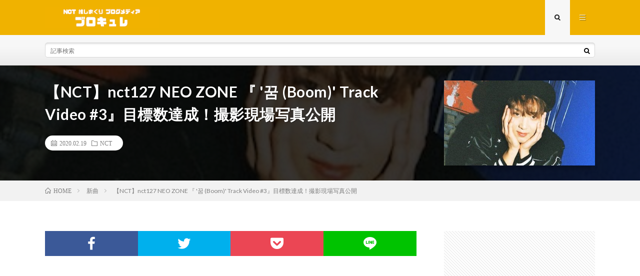

--- FILE ---
content_type: text/html; charset=UTF-8
request_url: https://blocure.com/entry/2020/02/19/203528
body_size: 7717
content:
<!DOCTYPE html><html lang="ja" prefix="og: http://ogp.me/ns#"><head prefix="og: http://ogp.me/ns# fb: http://ogp.me/ns/fb# article: http://ogp.me/ns/article#"><meta charset="UTF-8"><link media="all" href="https://blocure.com/wp-content/cache/autoptimize/css/autoptimize_f5d5f2cf67ef6e872578f9670fa0e0f7.css" rel="stylesheet"><title>【NCT】nct127 NEO ZONE 『 &#039;꿈 (Boom)&#039; Track Video #3』目標数達成！撮影現場写真公開 │ ブロキュレ NCT推しまくりブログメディア</title><link rel='stylesheet' id='pz-linkcard-css'  href='https://blocure.com/wp-content/cache/autoptimize/css/autoptimize_single_e8cc07064ebd8c4c55162762c937eac3.css?ver=2.4.4.3.1' type='text/css' media='all' /> <script type='text/javascript' src='https://blocure.com/wp-content/cache/autoptimize/js/autoptimize_single_49edccea2e7ba985cadc9ba0531cbed1.js?ver=1.12.4-wp'></script> <link rel='https://api.w.org/' href='https://blocure.com/wp-json/' /><link rel="canonical" href="https://blocure.com/entry/2020/02/19/203528" /><link rel="alternate" type="application/json+oembed" href="https://blocure.com/wp-json/oembed/1.0/embed?url=https%3A%2F%2Fblocure.com%2Fentry%2F2020%2F02%2F19%2F203528" /><link rel="alternate" type="text/xml+oembed" href="https://blocure.com/wp-json/oembed/1.0/embed?url=https%3A%2F%2Fblocure.com%2Fentry%2F2020%2F02%2F19%2F203528&#038;format=xml" /><link rel="stylesheet" href="https://fonts.googleapis.com/css?family=Lato:400,700,900"><meta http-equiv="X-UA-Compatible" content="IE=edge"><meta name="viewport" content="width=device-width, initial-scale=1, shrink-to-fit=no"><link rel="dns-prefetch" href="//www.google.com"><link rel="dns-prefetch" href="//www.google-analytics.com"><link rel="dns-prefetch" href="//fonts.googleapis.com"><link rel="dns-prefetch" href="//fonts.gstatic.com"><link rel="dns-prefetch" href="//pagead2.googlesyndication.com"><link rel="dns-prefetch" href="//googleads.g.doubleclick.net"><link rel="dns-prefetch" href="//www.gstatic.com"><style type="text/css">.l-header,
.searchNavi__title,
.key__cat,
.eyecatch__cat,
.rankingBox__title,
.categoryDescription,
.pagetop,
.contactTable__header .required,
.heading.heading-primary .heading__bg,
.btn__link:hover,
.widget .tag-cloud-link:hover,
.comment-respond .submit:hover,
.comments__list .comment-reply-link:hover,
.widget .calendar_wrap tbody a:hover,
.comments__list .comment-meta,
.ctaPost__btn{background:#f0b200;}

.heading.heading-first,
.heading.heading-widget::before,
.heading.heading-footer::before,
.btn__link,
.widget .tag-cloud-link,
.comment-respond .submit,
.comments__list .comment-reply-link,
.content a:hover,
.t-light .l-footer,
.ctaPost__btn{border-color:#f0b200;}

.categoryBox__title,
.dateList__item a[rel=tag]:hover,
.dateList__item a[rel=category]:hover,
.copySns__copyLink:hover,
.btn__link,
.widget .tag-cloud-link,
.comment-respond .submit,
.comments__list .comment-reply-link,
.widget a:hover,
.widget ul li .rsswidget,
.content a,
.related__title,
.ctaPost__btn:hover{color:#f0b200;}

.c-user01 {color:#000 !important}
.bgc-user01 {background:#000 !important}
.hc-user01:hover {color:#000 !important}
.c-user02 {color:#000 !important}
.bgc-user02 {background:#000 !important}
.hc-user02:hover {color:#000 !important}
.c-user03 {color:#000 !important}
.bgc-user03 {background:#000 !important}
.hc-user03:hover {color:#000 !important}
.c-user04 {color:#000 !important}
.bgc-user04 {background:#000 !important}
.hc-user04:hover {color:#000 !important}
.c-user05 {color:#000 !important}
.bgc-user05 {background:#000 !important}
.hc-user05:hover {color:#000 !important}

.singleTitle {background-image:url("https://blocure.com/wp-content/uploads/2020/02/20200219202515.jpg");}

.content h2{color:#191919;}
.content h2:first-letter{
	font-size:3.2rem;
	padding-bottom:5px;
	border-bottom:3px solid;
	color:#f0b200;
}
.content h3{
	padding:20px;
	color:#191919;
	border: 1px solid #E5E5E5;
	border-left: 5px solid #f0b200;
}</style><link rel="icon" href="https://blocure.com/wp-content/uploads/2020/04/cropped-hidjasioda-32x32.png" sizes="32x32" /><link rel="icon" href="https://blocure.com/wp-content/uploads/2020/04/cropped-hidjasioda-192x192.png" sizes="192x192" /><link rel="apple-touch-icon" href="https://blocure.com/wp-content/uploads/2020/04/cropped-hidjasioda-180x180.png" /><meta name="msapplication-TileImage" content="https://blocure.com/wp-content/uploads/2020/04/cropped-hidjasioda-270x270.png" /><meta property="og:site_name" content="ブロキュレ NCT推しまくりブログメディア" /><meta property="og:type" content="article" /><meta property="og:title" content="【NCT】nct127 NEO ZONE 『 &#39;꿈 (Boom)&#39; Track Video #3』目標数達成！撮影現場写真公開" /><meta property="og:description" content="出典：https://pbs.twimg.com/ nct127  NEO ZONE 『 &#8216;꿈 (Boom)&#8217; Track Video #3』目標数達成！撮影現場写真公開     これはただの天使&#8230;（萌）" /><meta property="og:url" content="https://blocure.com/entry/2020/02/19/203528" /><meta property="og:image" content="https://blocure.com/wp-content/uploads/2020/02/20200219202515.jpg" /><meta name="twitter:card" content="summary_large_image" /> <script>(function(i,s,o,g,r,a,m){i['GoogleAnalyticsObject']=r;i[r]=i[r]||function(){
  (i[r].q=i[r].q||[]).push(arguments)},i[r].l=1*new Date();a=s.createElement(o),
  m=s.getElementsByTagName(o)[0];a.async=1;a.src=g;m.parentNode.insertBefore(a,m)
  })(window,document,'script','https://www.google-analytics.com/analytics.js','ga');

  ga('create', 'UA-123908862-1', 'auto');
  ga('send', 'pageview');</script> </head><body class="t-light t-rich"><header class="l-header"><div class="container"><div class="siteTitle"><p class="siteTitle__logo"> <a class="siteTitle__link" href="https://blocure.com"> <img src="https://blocure.com/wp-content/uploads/2020/05/スクリーンショット-2020-05-19-14.39.29.png" class="siteTitle__img" alt="ブロキュレ NCT推しまくりブログメディア" width="340" height="60" > </a> <span class="siteTitle__sub"></span></p></div><nav class="menuNavi"><ul class="menuNavi__list"><li class="menuNavi__item u-txtShdw"><span class="menuNavi__link menuNavi__link-current icon-search" id="menuNavi__search" onclick="toggle__search();"></span></li><li class="menuNavi__item u-txtShdw"><span class="menuNavi__link icon-menu" id="menuNavi__menu" onclick="toggle__menu();"></span></li></ul></nav></div></header><div class="l-extra" id="extra__search"><div class="container"><div class="searchNavi"><div class="searchBox"><form class="searchBox__form" method="get" target="_top" action="https://blocure.com/" > <input class="searchBox__input" type="text" maxlength="50" name="s" placeholder="記事検索"><button class="searchBox__submit icon-search" type="submit" value="search"> </button></form></div></div></div></div><div class="l-extraNone" id="extra__menu"><div class="container container-max"><nav class="globalNavi"><ul class="globalNavi__list"><li id="menu-item-6100" class="menu-item menu-item-type-custom menu-item-object-custom menu-item-home menu-item-6100"><a href="https://blocure.com/">ホーム</a></li><li id="menu-item-6102" class="menu-item menu-item-type-taxonomy menu-item-object-category current-post-ancestor current-menu-parent current-post-parent menu-item-6102"><a href="https://blocure.com/entry/category/nct-127">NCT 127</a></li><li id="menu-item-6103" class="menu-item menu-item-type-taxonomy menu-item-object-category menu-item-6103"><a href="https://blocure.com/entry/category/nct-dream">NCT DREAM</a></li><li id="menu-item-6104" class="menu-item menu-item-type-taxonomy menu-item-object-category menu-item-6104"><a href="https://blocure.com/entry/category/superm">SuperM</a></li><li id="menu-item-6105" class="menu-item menu-item-type-taxonomy menu-item-object-category menu-item-6105"><a href="https://blocure.com/entry/category/wayv">WayV</a></li></ul></nav></div></div><div class="singleTitle"><div class="container"><div class="singleTitle__heading"><h1 class="heading heading-singleTitle u-txtShdw">【NCT】nct127 NEO ZONE 『 &#39;꿈 (Boom)&#39; Track Video #3』目標数達成！撮影現場写真公開</h1><ul class="dateList dateList-singleTitle"><li class="dateList__item icon-calendar">2020.02.19</li><li class="dateList__item icon-folder"><a class="hc" href="https://blocure.com/entry/category/nct" rel="category">NCT</a></li></ul></div><div class="eyecatch eyecatch-singleTitle"> <img src="https://blocure.com/wp-content/uploads/2020/02/20200219202515.jpg" alt="【NCT】nct127 NEO ZONE 『 &#39;꿈 (Boom)&#39; Track Video #3』目標数達成！撮影現場写真公開" width="400" height="275" ></div></div></div><div class="breadcrumb" ><div class="container" ><ul class="breadcrumb__list"><li class="breadcrumb__item" itemscope itemtype="http://data-vocabulary.org/Breadcrumb"><a href="https://blocure.com/" itemprop="url"><span class="icon-home" itemprop="title">HOME</span></a></li><li class="breadcrumb__item" itemscope itemtype="http://data-vocabulary.org/Breadcrumb"><a href="https://blocure.com/entry/category/%e6%96%b0%e6%9b%b2" itemprop="url"><span itemprop="title">新曲</span></a></li><li class="breadcrumb__item">【NCT】nct127 NEO ZONE 『 &#39;꿈 (Boom)&#39; Track Video #3』目標数達成！撮影現場写真公開</li></ul></div></div><div class="l-wrapper"><main class="l-main"><aside><ul class="socialList"><li class="socialList__item"><a class="socialList__link icon-facebook" href="http://www.facebook.com/sharer.php?u=https%3A%2F%2Fblocure.com%2Fentry%2F2020%2F02%2F19%2F203528&amp;t=%E3%80%90NCT%E3%80%91nct127+NEO+ZONE+%E3%80%8E+%26%2339%3B%EA%BF%88+%28Boom%29%26%2339%3B+Track+Video+%233%E3%80%8F%E7%9B%AE%E6%A8%99%E6%95%B0%E9%81%94%E6%88%90%EF%BC%81%E6%92%AE%E5%BD%B1%E7%8F%BE%E5%A0%B4%E5%86%99%E7%9C%9F%E5%85%AC%E9%96%8B" target="_blank" title="Facebookで共有"></a></li><li class="socialList__item"><a class="socialList__link icon-twitter" href="http://twitter.com/intent/tweet?text=%E3%80%90NCT%E3%80%91nct127+NEO+ZONE+%E3%80%8E+%26%2339%3B%EA%BF%88+%28Boom%29%26%2339%3B+Track+Video+%233%E3%80%8F%E7%9B%AE%E6%A8%99%E6%95%B0%E9%81%94%E6%88%90%EF%BC%81%E6%92%AE%E5%BD%B1%E7%8F%BE%E5%A0%B4%E5%86%99%E7%9C%9F%E5%85%AC%E9%96%8B&amp;https%3A%2F%2Fblocure.com%2Fentry%2F2020%2F02%2F19%2F203528&amp;url=https%3A%2F%2Fblocure.com%2Fentry%2F2020%2F02%2F19%2F203528" target="_blank" title="Twitterで共有"></a></li><li class="socialList__item"><a class="socialList__link icon-pocket" href="http://getpocket.com/edit?url=https%3A%2F%2Fblocure.com%2Fentry%2F2020%2F02%2F19%2F203528" target="_blank" title="pocketで共有"></a></li><li class="socialList__item"><a class="socialList__link icon-line" href="http://line.naver.jp/R/msg/text/?%E3%80%90NCT%E3%80%91nct127+NEO+ZONE+%E3%80%8E+%26%2339%3B%EA%BF%88+%28Boom%29%26%2339%3B+Track+Video+%233%E3%80%8F%E7%9B%AE%E6%A8%99%E6%95%B0%E9%81%94%E6%88%90%EF%BC%81%E6%92%AE%E5%BD%B1%E7%8F%BE%E5%A0%B4%E5%86%99%E7%9C%9F%E5%85%AC%E9%96%8B%0D%0Ahttps%3A%2F%2Fblocure.com%2Fentry%2F2020%2F02%2F19%2F203528" target="_blank" title="LINEで送る"></a></li></ul></aside><aside class="widgetPost widgetPost-top"><aside class="widget widget-post"><div class="adWidget"><script async src="https://pagead2.googlesyndication.com/pagead/js/adsbygoogle.js"></script>  <ins class="adsbygoogle"
 style="display:block"
 data-ad-client="ca-pub-2552037934954653"
 data-ad-slot="4805535430"
 data-ad-format="auto"
 data-full-width-responsive="true"></ins> <script>(adsbygoogle = window.adsbygoogle || []).push({});</script><h2 class="adWidget__title">Advertisement</h2></div></aside></aside><section class="content"><p><img src="https://cdn-ak.f.st-hatena.com/images/fotolife/u/uyunesan/20200219/20200219202515.jpg" alt="nct127 ヘチャンの画像" class="hatena-fotolife" itemprop="image" /><br /><span style="font-size: 80%; color: #999999;">出典：<a href="https://pbs.twimg.com/media/ERIoRy2WsAMOMU_?format=jpg&amp;name=900x900" style="color: #999999;">https://pbs.twimg.com/</a></span></p><p><span id="more-150"></span></p><h3 id="outline__1">nct127 </h3><p>NEO ZONE 『 &#8216;꿈 (Boom)&#8217;<br /> Track Video #3』<br />目標数達成！撮影現場写真公開</p><p></p><div class="ad"> <script async="" src="//pagead2.googlesyndication.com/pagead/js/adsbygoogle.js"></script><br /> <ins class="adsbygoogle" style="display: block;" data-ad-client="ca-pub-2552037934954653" data-ad-slot="1870733411" data-ad-format="rectangle" data-full-width-responsive="true"> </ins><br /> <script>// 
(adsbygoogle = window.adsbygoogle || []).push({});
// ]]&gt;</script> </div><p> </p><p><span style="font-size: 150%; color: #b388dd;">これはただの天使&#8230;（萌）</span></p><p><img src="https://cdn-ak.f.st-hatena.com/images/fotolife/u/uyunesan/20200219/20200219202636.jpg" alt="nct127 ヘチャンの画像" class="hatena-fotolife" itemprop="image" /><br /><span style="font-size: 80%; color: #999999;">出典：<a href="https://pbs.twimg.com/media/ERIoRy2WsAMOMU_?format=jpg&amp;name=900x900" style="color: #999999;">https://pbs.twimg.com/</a></span></p><p><img src="https://cdn-ak.f.st-hatena.com/images/fotolife/u/uyunesan/20200219/20200219202711.jpg" alt="nct127 ドヨンの画像" class="hatena-fotolife" itemprop="image" /><br /><span style="font-size: 80%; color: #999999;">出典：<a href="https://pbs.twimg.com/media/ERIoRy9WoAImZK3?format=jpg&amp;name=900x900" style="color: #999999;">https://pbs.twimg.com/</a></span></p><p><img src="https://cdn-ak.f.st-hatena.com/images/fotolife/u/uyunesan/20200219/20200219202742.jpg" alt="nct127 ジェヒョンの画像" class="hatena-fotolife" itemprop="image" /><br /><span style="font-size: 80%; color: #999999;">出典：<a href="https://pbs.twimg.com/media/ERIoRzKWAAAZ9V_?format=jpg&amp;name=900x900" style="color: #999999;">https://pbs.twimg.com</a></span></p><p>彫刻か？？</p><p><img src="https://cdn-ak.f.st-hatena.com/images/fotolife/u/uyunesan/20200219/20200219202817.jpg" alt="nct127 ジャニの画像" class="hatena-fotolife" itemprop="image" /><br /><span style="font-size: 80%; color: #999999;">出典：<a href="https://pbs.twimg.com/media/ERIoVawX0AATfaG?format=jpg&amp;name=900x900" style="color: #999999;">https://pbs.twimg.com/</a></span></p><p> </p><div class="ad"> <script async="" src="//pagead2.googlesyndication.com/pagead/js/adsbygoogle.js"></script><br /> <ins class="adsbygoogle" style="display: block;" data-ad-client="ca-pub-2552037934954653" data-ad-slot="1870733411" data-ad-format="rectangle" data-full-width-responsive="true"> </ins><br /> <script>// 
(adsbygoogle = window.adsbygoogle || []).push({});
// ]]&gt;</script> </div><p> </p><p> </p><p><img src="https://cdn-ak.f.st-hatena.com/images/fotolife/u/uyunesan/20200219/20200219202905.jpg" alt="nct127 ジョンウの画像" class="hatena-fotolife" itemprop="image" /><br /><span style="font-size: 80%; color: #999999;">出典<a href="https://pbs.twimg.com/media/ERIoVbOXYAAWl75?format=jpg&amp;name=900x900" style="color: #999999;">：https://pbs.twimg.com</a></span></p><p><img src="https://cdn-ak.f.st-hatena.com/images/fotolife/u/uyunesan/20200219/20200219202938.jpg" alt="nct127 テイルの画像" class="hatena-fotolife" itemprop="image" /><br /><span style="font-size: 80%; color: #999999;">出典：<a href="https://pbs.twimg.com/media/ERIoVbwWkAUSy3z?format=jpg&amp;name=900x900" style="color: #999999;">https://pbs.twimg.com/</a></span></p><p>お顔がお豆ちゃん（萌）</p><p><img src="https://cdn-ak.f.st-hatena.com/images/fotolife/u/uyunesan/20200219/20200219203014.jpg" alt="nct127 マークの画像" class="hatena-fotolife" itemprop="image" /><br /><span style="font-size: 80%; color: #999999;">出典：<a href="https://pbs.twimg.com/media/ERIoZQ0XkAIZ8QD?format=jpg&amp;name=900x900" style="color: #999999;">https://pbs.twimg.com</a></span></p><p><img src="https://cdn-ak.f.st-hatena.com/images/fotolife/u/uyunesan/20200219/20200219203051.jpg" alt="nct127 ユウタの画像" class="hatena-fotolife" itemprop="image" /><br /><span style="font-size: 80%; color: #999999;">出典：<a href="https://pbs.twimg.com/media/ERIoZR-WsAA_P3G?format=jpg&amp;name=900x900" style="color: #999999;">https://pbs.twimg.com/</a></span></p><p><img src="https://cdn-ak.f.st-hatena.com/images/fotolife/u/uyunesan/20200219/20200219203159.jpg" alt="nct127 テヨンの画像" class="hatena-fotolife" itemprop="image" /><br /><span style="font-size: 80%; color: #999999;">出典：<a href="https://pbs.twimg.com/media/ERIoZROXYAYJ4uU?format=jpg&amp;name=900x900" style="color: #999999;">https://pbs.twimg.com/</a></span></p><p> </p><p>目標数達成&#x1f44f;<br />はやwwwww<br />シズニの本気w w w </p><p>このまま順に公開<br />されていきそうだなぁ♡<br />ワクワク♡</p><p> <script async="" src="https://pagead2.googlesyndication.com/pagead/js/adsbygoogle.js"></script> </p><p><ins class="adsbygoogle" style="display: block;" data-ad-format="autorelaxed" data-ad-client="ca-pub-2552037934954653" data-ad-slot="3930604942"> </ins></p><p> <script>// 
(adsbygoogle = window.adsbygoogle || []).push({});
// ]]&gt;</script> </p><p> </p><p> </p><div class="box15">コチラもおすすめ</p><p>⇒<strong><a href="https://www.blocure.com/entry/2019/11/10/144445">NCT テヨンのとんでも衣装www</a></strong><br />⇒<strong><a href="https://www.blocure.com/entry/2019/03/25/160130">NCT マークのラップの練習方法</a></strong><br />⇒<strong><a href="https://www.blocure.com/entry/2019/11/10/113259">NCT 距離感間違いがちなテヨン</a></strong><br />⇒<strong><a href="https://www.blocure.com/entry/2019/10/20/190405">NCT テヨンこれはただの小学生</a></strong><br />⇒<strong><a href="https://www.blocure.com/entry/2019/08/01/163214">NCT ヘチャンジェミン爆笑の理由</a></strong></p></div><p> </p><div class="ad"> <script async="" src="//pagead2.googlesyndication.com/pagead/js/adsbygoogle.js"></script><br /> <ins class="adsbygoogle" style="display: block;" data-ad-client="ca-pub-2552037934954653" data-ad-slot="1870733411" data-ad-format="rectangle" data-full-width-responsive="true"> </ins><br /> <script>// 
(adsbygoogle = window.adsbygoogle || []).push({});
// ]]&gt;</script> </div><p> </p></p></section><aside class="widgetPost widgetPost-bottom"><aside class="widget widget-post"><div class="adWidget"><script async src="https://pagead2.googlesyndication.com/pagead/js/adsbygoogle.js"></script> <ins class="adsbygoogle"
 style="display:block"
 data-ad-format="autorelaxed"
 data-ad-client="ca-pub-2552037934954653"
 data-ad-slot="1210540781"></ins> <script>(adsbygoogle = window.adsbygoogle || []).push({});</script><h2 class="adWidget__title">Advertisement</h2></div></aside></aside><aside class="related"><h2 class="heading heading-primary">関連する記事</h2><ul class="related__list"><li class="related__item"> <a class="related__imgLink" href="https://blocure.com/entry/2019/05/09/185058" title="【NCT】NCT 127初のLIVE DVD&amp;Blu-ray『NCT 127 1st Tour &#39;NEO CITY : JAPAN &#8211; The Origin&#39;』が発売決定！"> <img src="https://blocure.com/wp-content/uploads/2019/05/20190509183857-150x150.png" alt="【NCT】NCT 127初のLIVE DVD&amp;Blu-ray『NCT 127 1st Tour &#39;NEO CITY : JAPAN &#8211; The Origin&#39;』が発売決定！" width="150" height="150" > </a><h3 class="related__title"> <a href="https://blocure.com/entry/2019/05/09/185058">【NCT】NCT 127初のLIVE DVD&amp;Blu-ray『NCT 127 1st Tour &#39;NEO CITY : JAPAN &#8211; The Origin&#39;』が発売決定！</a> <span class="icon-calendar">2019.05.09</span></h3><p class="related__contents">出典：https://nct-jp.net/[…]</p></li><li class="related__item"> <a class="related__imgLink" href="https://blocure.com/entry/2019/12/01/152435" title="【NCT】人気歌謡のため韓国に戻ったジェヒョンのピンクビーニー姿がかわいいと話題に"> <img src="https://blocure.com/wp-content/uploads/2019/12/20191201150545-150x150.jpg" alt="【NCT】人気歌謡のため韓国に戻ったジェヒョンのピンクビーニー姿がかわいいと話題に" width="150" height="150" > </a><h3 class="related__title"> <a href="https://blocure.com/entry/2019/12/01/152435">【NCT】人気歌謡のため韓国に戻ったジェヒョンのピンクビーニー姿がかわいいと話題に</a> <span class="icon-calendar">2019.12.01</span></h3><p class="related__contents">出典：https://i.pinimg.com/[…]</p></li><li class="related__item"> <a class="related__imgLink" href="https://blocure.com/entry/2018/11/05/120033" title="【NCT】nct127メンバーが揃ってミッキーと踊る様子が公開【動画】"> <img src="https://blocure.com/wp-content/uploads/2018/11/20181105114919-150x150.png" alt="【NCT】nct127メンバーが揃ってミッキーと踊る様子が公開【動画】" width="150" height="150" > </a><h3 class="related__title"> <a href="https://blocure.com/entry/2018/11/05/120033">【NCT】nct127メンバーが揃ってミッキーと踊る様子が公開【動画】</a> <span class="icon-calendar">2018.11.05</span></h3><p class="related__contents">出典：https://twitter.com/ nct127がミッキーの生誕を祝ってコラボ！ 一緒にレギュラーを踊る様子がかわいすぎるw w w w […]</p></li><li class="related__item"> <a class="related__imgLink" href="https://blocure.com/entry/2019/12/27/183010" title="【NCT】nct127、nctdream、KBS歌謡祭レッドカーペットに登場♡"> <img src="https://blocure.com/wp-content/uploads/2019/12/20191227181848-150x150.jpg" alt="【NCT】nct127、nctdream、KBS歌謡祭レッドカーペットに登場♡" width="150" height="150" > </a><h3 class="related__title"> <a href="https://blocure.com/entry/2019/12/27/183010">【NCT】nct127、nctdream、KBS歌謡祭レッドカーペットに登場♡</a> <span class="icon-calendar">2019.12.27</span></h3><p class="related__contents">出典：https://pbs.twimg.com/[…]</p></li></ul></aside></main><div class="l-sidebar"><aside class="widget"><div class="adWidget"><script async src="https://pagead2.googlesyndication.com/pagead/js/adsbygoogle.js"></script>  <ins class="adsbygoogle"
 style="display:block"
 data-ad-client="ca-pub-2552037934954653"
 data-ad-slot="4942989001"
 data-ad-format="auto"
 data-full-width-responsive="true"></ins> <script>(adsbygoogle = window.adsbygoogle || []).push({});</script><h2 class="adWidget__title">Advertisement</h2></div></aside><aside class="widget"><div class="searchBox"><form class="searchBox__form" method="get" target="_top" action="https://blocure.com/" > <input class="searchBox__input" type="text" maxlength="50" name="s" placeholder="記事検索"><button class="searchBox__submit icon-search" type="submit" value="search"> </button></form></div></aside><aside class="widget"><h2 class="heading heading-widget">メンバー別の記事を選ぶ</h2><form action="https://blocure.com" method="get"><label class="screen-reader-text" for="cat">メンバー別の記事を選ぶ</label><select  name='cat' id='cat' class='postform' ><option value='-1'>カテゴリーを選択</option><option class="level-0" value="2">NCT</option><option class="level-0" value="3">NCT 127</option><option class="level-0" value="4">NCT 2018</option><option class="level-0" value="5">NCT DREAM</option><option class="level-0" value="6">NCT U</option><option class="level-0" value="7">SuperM</option><option class="level-0" value="8">WayV</option><option class="level-0" value="40">お問い合わせ</option><option class="level-0" value="27">ウィンウィン</option><option class="level-0" value="34">クン</option><option class="level-0" value="9">シズニー</option><option class="level-0" value="33">シャオジュン</option><option class="level-0" value="25">ジェノ</option><option class="level-0" value="10">ジェヒョン</option><option class="level-0" value="24">ジェミン</option><option class="level-0" value="22">ジャニ</option><option class="level-0" value="11">ジョンウ</option><option class="level-0" value="28">チソン</option><option class="level-0" value="29">チョンロ</option><option class="level-0" value="13">テイル</option><option class="level-0" value="12">テヨン</option><option class="level-0" value="26">テン</option><option class="level-0" value="14">ドヨン</option><option class="level-0" value="38">ファンイベント</option><option class="level-0" value="15">ブログ</option><option class="level-0" value="16">ヘチャン</option><option class="level-0" value="35">ヘンドリー</option><option class="level-0" value="17">マーク</option><option class="level-0" value="36">ヤンヤン</option><option class="level-0" value="18">ユウタ</option><option class="level-0" value="32">ルーカス</option><option class="level-0" value="30">ロンジュン</option><option class="level-0" value="19">動画</option><option class="level-0" value="37">妄想</option><option class="level-0" value="21">情報</option><option class="level-0" value="20">新曲</option><option class="level-0" value="31">日本活動</option><option class="level-0" value="1">未分類</option><option class="level-0" value="23">空港ファッション</option><option class="level-0" value="39">聖地</option> </select></form> <script type="text/javascript">(function() {
	var dropdown = document.getElementById( "cat" );
	function onCatChange() {
		if ( dropdown.options[ dropdown.selectedIndex ].value > 0 ) {
			dropdown.parentNode.submit();
		}
	}
	dropdown.onchange = onCatChange;
})();</script> </aside><aside class="widget"><div class="adWidget"><script async src="https://pagead2.googlesyndication.com/pagead/js/adsbygoogle.js"></script>  <ins class="adsbygoogle"
 style="display:block"
 data-ad-client="ca-pub-2552037934954653"
 data-ad-slot="4942989001"
 data-ad-format="auto"
 data-full-width-responsive="true"></ins> <script>(adsbygoogle = window.adsbygoogle || []).push({});</script><h2 class="adWidget__title">Advertisement</h2></div></aside><div class="widgetSticky"><aside class="widget widget-sticky"><h2 class="heading heading-widget">過去記事アーカイブ一覧</h2> <label class="screen-reader-text" for="archives-dropdown-2">過去記事アーカイブ一覧</label> <select id="archives-dropdown-2" name="archive-dropdown"><option value="">月を選択</option><option value='https://blocure.com/entry/2020/03'> 2020年3月</option><option value='https://blocure.com/entry/2020/02'> 2020年2月</option><option value='https://blocure.com/entry/2020/01'> 2020年1月</option><option value='https://blocure.com/entry/2019/12'> 2019年12月</option><option value='https://blocure.com/entry/2019/11'> 2019年11月</option><option value='https://blocure.com/entry/2019/10'> 2019年10月</option><option value='https://blocure.com/entry/2019/09'> 2019年9月</option><option value='https://blocure.com/entry/2019/08'> 2019年 8月</option><option value='https://blocure.com/entry/2019/07'> 2019年7月</option><option value='https://blocure.com/entry/2019/06'> 2019年6月</option><option value='https://blocure.com/entry/2019/05'> 2019年5月</option><option value='https://blocure.com/entry/2019/04'> 2019年4月</option><option value='https://blocure.com/entry/2019/03'> 2019年3月</option><option value='https://blocure.com/entry/2019/02'> 2019年2月</option><option value='https://blocure.com/entry/2019/01'> 2019年1月</option><option value='https://blocure.com/entry/2018/12'> 2018年12月</option><option value='https://blocure.com/entry/2018/11'> 2018年11月</option><option value='https://blocure.com/entry/2018/10'> 2018年10月</option><option value='https://blocure.com/entry/2018/09'> 2018年9月</option><option value='https://blocure.com/entry/2018/08'> 2018年 8月</option> </select> <script type="text/javascript">(function() {
	var dropdown = document.getElementById( "archives-dropdown-2" );
	function onSelectChange() {
		if ( dropdown.options[ dropdown.selectedIndex ].value !== '' ) {
			document.location.href = this.options[ this.selectedIndex ].value;
		}
	}
	dropdown.onchange = onSelectChange;
})();</script> </aside><aside class="widget widget-sticky"><h2 class="heading heading-widget">最近の投稿</h2><ol class="imgListWidget"><li class="imgListWidget__item"> <a class="imgListWidget__borderBox" href="https://blocure.com/entry/2020/03/18/162506" title="※必読【重要なお知らせ】ブロキュレから読者の皆さまへ"><span> <img width="150" height="150" src="https://blocure.com/wp-content/uploads/2020/03/20200309014452-150x150.jpg" class="attachment-thumbnail size-thumbnail wp-post-image" alt="" /> </span></a><h3 class="imgListWidget__title"> <a href="https://blocure.com/entry/2020/03/18/162506">※必読【重要なお知らせ】ブロキュレから読者の皆さまへ</a></h3></li><li class="imgListWidget__item"> <a class="imgListWidget__borderBox" href="https://blocure.com/entry/2020/03/17/095635" title="【NCT】nct127 Vertical Videoが公開♡"><span> <img width="150" height="150" src="https://blocure.com/wp-content/uploads/2020/03/20200317094236-150x150.png" class="attachment-thumbnail size-thumbnail wp-post-image" alt="" /> </span></a><h3 class="imgListWidget__title"> <a href="https://blocure.com/entry/2020/03/17/095635">【NCT】nct127 Vertical Videoが公開♡</a></h3></li><li class="imgListWidget__item"> <a class="imgListWidget__borderBox" href="https://blocure.com/entry/2020/03/16/211748" title="【NCT】nct127 ユウタのチッケム開始５秒でシヌ人続出w w w w w "><span> <img width="150" height="150" src="https://blocure.com/wp-content/uploads/2020/03/20200316210916-150x150.png" class="attachment-thumbnail size-thumbnail wp-post-image" alt="" /> </span></a><h3 class="imgListWidget__title"> <a href="https://blocure.com/entry/2020/03/16/211748">【NCT】nct127 ユウタのチッケム開始５秒でシヌ人続出w w w w w </a></h3></li><li class="imgListWidget__item"> <a class="imgListWidget__borderBox" href="https://blocure.com/entry/2020/03/16/201108" title="【NCT】nct127 マークがひたすらマークで安心する&#x1f64f;（涙）"><span> <img width="150" height="150" src="https://blocure.com/wp-content/uploads/2020/03/20200316194942-150x150.png" class="attachment-thumbnail size-thumbnail wp-post-image" alt="" /> </span></a><h3 class="imgListWidget__title"> <a href="https://blocure.com/entry/2020/03/16/201108">【NCT】nct127 マークがひたすらマークで安心する&#x1f64f;（涙）</a></h3></li><li class="imgListWidget__item"> <a class="imgListWidget__borderBox" href="https://blocure.com/entry/2020/03/16/150956" title="【NCT】nct127 ドヨンとテヨン喧嘩もするけど二人はなかよち♡w w w "><span> <img width="150" height="150" src="https://blocure.com/wp-content/uploads/2020/03/20200316143736-150x150.png" class="attachment-thumbnail size-thumbnail wp-post-image" alt="" /> </span></a><h3 class="imgListWidget__title"> <a href="https://blocure.com/entry/2020/03/16/150956">【NCT】nct127 ドヨンとテヨン喧嘩もするけど二人はなかよち♡w w w </a></h3></li></ol></aside><aside class="widget widget-sticky"><div class="adWidget"><script async src="https://pagead2.googlesyndication.com/pagead/js/adsbygoogle.js"></script>  <ins class="adsbygoogle"
 style="display:block"
 data-ad-client="ca-pub-2552037934954653"
 data-ad-slot="4942989001"
 data-ad-format="auto"
 data-full-width-responsive="true"></ins> <script>(adsbygoogle = window.adsbygoogle || []).push({});</script><h2 class="adWidget__title">Advertisement</h2></div></aside></div></div></div>  <script type="application/ld+json">{
  "@context": "http://schema.org",
  "@type": "Article ",
  "mainEntityOfPage":{
	  "@type": "WebPage",
	  "@id": "https://blocure.com/entry/2020/02/19/203528"
  },
  "headline": "【NCT】nct127 NEO ZONE 『 &#39;꿈 (Boom)&#39; Track Video #3』目標数達成！撮影現場写真公開",
  "image": {
	  "@type": "ImageObject",
	  "url": "https://blocure.com/wp-content/uploads/2020/02/20200219202515.jpg",
	  "height": "275",
	  "width": "400"
	    },
  "datePublished": "2020-02-19T20:35:28+0900",
  "dateModified": "2020-02-19T20:35:28+0900",
  "author": {
	  "@type": "Person",
	  "name": "blocurewritter"
  },
  "publisher": {
	  "@type": "Organization",
	  "name": "ブロキュレ NCT推しまくりブログメディア",
	  "logo": {
		  "@type": "ImageObject",
		  		    		    "url": "https://blocure.com/wp-content/uploads/2020/05/スクリーンショット-2020-05-19-14.39.29.png",
		    "width": "340",
		    "height":"60"
		    		  	  }
  },
  "description": "出典：https://pbs.twimg.com/ nct127  NEO ZONE 『 &#8216;꿈 (Boom)&#8217; Track Video #3』目標数達成！撮影現場写真公開     これはただの天使&#8230;（萌） 出典：https://pbs.twimg.com/ 出典：https://pbs.twimg.com/ 出典：https://pbs.twimg.com 彫刻 [&hellip;]"
  }</script> <footer class="l-footer"><div class="container"><div class="pagetop u-txtShdw"><a class="pagetop__link" href="#top">Back to Top</a></div><div class="copySns copySns-noBorder"><div class="copySns__copy"> © Copyright 2018 <a class="copyright__link" href="https://blocure.com">ブロキュレ</a>. <span class="copySns__copyInfo u-none"> ブロキュレ NCT推しまくりブログメディア by <a class="copySns__copyLink" href="http://fit-jp.com/" target="_blank">FIT-Web Create</a>. Powered by <a class="copySns__copyLink" href="https://wordpress.org/" target="_blank">WordPress</a>. </span></div></div></div></footer>  <script>function toggle__search(){
	extra__search.className="l-extra";
	extra__menu.className="l-extraNone";
	menuNavi__search.className = "menuNavi__link menuNavi__link-current icon-search ";
	menuNavi__menu.className = "menuNavi__link icon-menu";
}

function toggle__menu(){
	extra__search.className="l-extraNone";
	extra__menu.className="l-extra";
	menuNavi__search.className = "menuNavi__link icon-search";
	menuNavi__menu.className = "menuNavi__link menuNavi__link-current icon-menu";
}</script> <script defer src="https://blocure.com/wp-content/cache/autoptimize/js/autoptimize_8a4423673443887e55e85552077f2997.js"></script></body></html>

--- FILE ---
content_type: text/html; charset=utf-8
request_url: https://www.google.com/recaptcha/api2/aframe
body_size: 249
content:
<!DOCTYPE HTML><html><head><meta http-equiv="content-type" content="text/html; charset=UTF-8"></head><body><script nonce="2xKRywRUqqCuE3qPNKlwnQ">/** Anti-fraud and anti-abuse applications only. See google.com/recaptcha */ try{var clients={'sodar':'https://pagead2.googlesyndication.com/pagead/sodar?'};window.addEventListener("message",function(a){try{if(a.source===window.parent){var b=JSON.parse(a.data);var c=clients[b['id']];if(c){var d=document.createElement('img');d.src=c+b['params']+'&rc='+(localStorage.getItem("rc::a")?sessionStorage.getItem("rc::b"):"");window.document.body.appendChild(d);sessionStorage.setItem("rc::e",parseInt(sessionStorage.getItem("rc::e")||0)+1);localStorage.setItem("rc::h",'1769426030030');}}}catch(b){}});window.parent.postMessage("_grecaptcha_ready", "*");}catch(b){}</script></body></html>

--- FILE ---
content_type: text/plain
request_url: https://www.google-analytics.com/j/collect?v=1&_v=j102&a=1055416704&t=pageview&_s=1&dl=https%3A%2F%2Fblocure.com%2Fentry%2F2020%2F02%2F19%2F203528&ul=en-us%40posix&dt=%E3%80%90NCT%E3%80%91nct127%20NEO%20ZONE%20%E3%80%8E%20%27%EA%BF%88%20(Boom)%27%20Track%20Video%20%233%E3%80%8F%E7%9B%AE%E6%A8%99%E6%95%B0%E9%81%94%E6%88%90%EF%BC%81%E6%92%AE%E5%BD%B1%E7%8F%BE%E5%A0%B4%E5%86%99%E7%9C%9F%E5%85%AC%E9%96%8B%20%E2%94%82%20%E3%83%96%E3%83%AD%E3%82%AD%E3%83%A5%E3%83%AC%20NCT%E6%8E%A8%E3%81%97%E3%81%BE%E3%81%8F%E3%82%8A%E3%83%96%E3%83%AD%E3%82%B0%E3%83%A1%E3%83%87%E3%82%A3%E3%82%A2&sr=1280x720&vp=1280x720&_u=IEBAAEABAAAAACAAI~&jid=1292417385&gjid=499282652&cid=832163453.1769426028&tid=UA-123908862-1&_gid=1327022161.1769426028&_r=1&_slc=1&z=2090788863
body_size: -449
content:
2,cG-9VS6KKZMNL